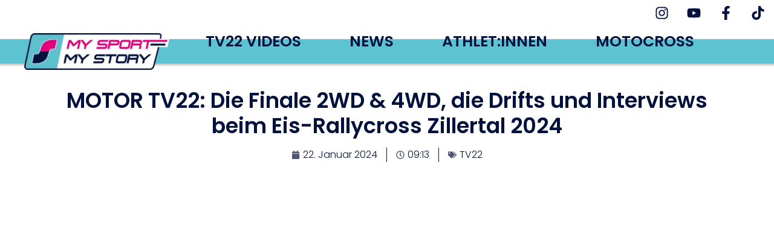

--- FILE ---
content_type: application/javascript; charset=utf-8
request_url: https://mysportmystory.com/wp-content/cache/min/1/wp-content/plugins/rometheme-for-elementor/widgets/assets/js/back_to_top.js?ver=1761395824
body_size: 445
content:
jQuery(window).on("elementor/frontend/init",function(){elementorFrontend.hooks.addAction("frontend/element_ready/rkit-back-to-top.default",function($scope,$){const container=$scope.find(".rkit-back-to-top-container");let $settings=container.data("settings");const button=$scope.find(".rkit-back-to-top-button");let foreground=$settings.foreground;let background=$settings.background;if($settings.style=="progress"){const canvas=$scope.find(".scroll-progress")[0];const ctx=canvas.getContext("2d");const radius=100;function drawCircle(progress){ctx.clearRect(0,0,canvas.width,canvas.height);ctx.beginPath();ctx.arc(canvas.width/2,canvas.height/2,radius,0,Math.PI*2);ctx.strokeStyle=background;ctx.lineWidth=10;ctx.stroke();ctx.beginPath();ctx.arc(canvas.width/2,canvas.height/2,radius,-Math.PI/2,progress*2*Math.PI-Math.PI/2);ctx.strokeStyle=foreground;ctx.lineWidth=10;ctx.stroke()}
function updateCircle(){const scrollTop=$(window).scrollTop();const docHeight=$(document).height()-$(window).height();const scrollPercent=scrollTop/docHeight;drawCircle(scrollPercent)}
$(window).on("scroll",updateCircle);drawCircle(0)}
button.on("click",function(e){e.preventDefault();window.scrollTo({top:0,behavior:"smooth"})});$(window).on("scroll",function(e){button.removeClass("show")});$(window).on("scrollend",function(){if($(this).scrollTop()>100){button.addClass("show")}})})})

--- FILE ---
content_type: application/javascript; charset=utf-8
request_url: https://mysportmystory.com/wp-content/cache/min/1/wp-content/plugins/rometheme-for-elementor/widgets/assets/js/woo_product_carousel.js?ver=1761395824
body_size: 610
content:
jQuery(window).on('elementor/frontend/init',function(){elementorFrontend.hooks.addAction('frontend/element_ready/rkit-woo_product_carousel.default',function($scope,$){const slider=$scope.find('.swiper');if(!slider.length)return;const config=slider.data('config')||{rtl:!1,arrows:!0,dots:!1,speed:1000,slidesPerGroup:1,slidesPerView:3,loop:!1,watchOverflow:!0,breakpoints:{320:{slidesPerView:1,slidesPerGroup:1,spaceBetween:10},768:{slidesPerView:2,slidesPerGroup:1,spaceBetween:10},1025:{slidesPerView:3,slidesPerGroup:1,spaceBetween:15},}};const nextButton=$scope.find('.rkit-swiper-button-next-woo-product-carousel')[0];const prevButton=$scope.find('.rkit-swiper-button-prev-woo-product-carousel')[0];const paginationEl=$scope.find('.rkit-woo-product-carousel-pagination')[0];console.log('slider:',slider);console.log('config:',config);console.log('nextButton:',nextButton);console.log('prevButton:',prevButton);console.log('paginationEl:',paginationEl);const swiper=new Swiper(slider[0],{...config,grabCursor:!0,initialSlide:config.initial_slide||0,watchOverflow:!0,updateOnWindowResize:!0,navigation:{nextEl:nextButton,prevEl:prevButton,},pagination:{el:paginationEl,type:'bullets',clickable:!0,bulletClass:'rkit-woo-carousel-bullet',bulletActiveClass:'rkit-woo-carousel-bullet-active',clickableClass:'rkit-woo-carousel-bullet-clickable',},on:{init:function(){const swiperNav=$scope.find('.swiper')[0];if(this.isBeginning&&this.isEnd){swiperNav.classList.add('swiper-navigation-disabled')}else{swiperNav.classList.remove('swiper-navigation-disabled')}},}});console.log('swiper:',swiper);if(!config.dots&&paginationEl){paginationEl.style.margin='0';paginationEl.style.padding='0';paginationEl.style.position='absolute';paginationEl.style.opacity='0';paginationEl.style.pointerEvents='none';paginationEl.style.height='0';paginationEl.style.overflow='hidden'}})})

--- FILE ---
content_type: application/javascript; charset=utf-8
request_url: https://mysportmystory.com/wp-content/cache/min/1/wp-content/plugins/rometheme-for-elementor/widgets/assets/js/image_gallery.js?ver=1761395824
body_size: 309
content:
jQuery(window).on('elementor/frontend/init',function(){elementorFrontend.hooks.addAction('frontend/element_ready/rkit_image_gallery.default',function($scope,$){const galleryImages=$scope.find('.gallery_image');galleryImages.each(function(){var img=jQuery(this);if(img[0].complete){const skeleton=img.closest('.brick').find('.skeleton');if(skeleton.length){skeleton.hide()}
img.css('opacity','1')}else{img.on('load',function(){const skeleton=img.closest('.brick').find('.skeleton');if(skeleton.length){skeleton.hide()}
img.css('opacity','1')})}});$scope.find('a[data-elementor-open-lightbox="yes"]').each(function(){jQuery(this).on('click',function(){setTimeout(function(){jQuery('.elementor-lightbox img.elementor-lightbox-image[data-src]').each(function(){const $img=jQuery(this);$img.attr('src',$img.attr('data-src')).removeAttr('data-src');$img.removeClass('swiper-lazy');const preloader=$img.closest('.swiper-zoom-container').find('.swiper-lazy-preloader');if(preloader.length)preloader.remove()})},100)})})})})

--- FILE ---
content_type: application/javascript; charset=utf-8
request_url: https://mysportmystory.com/wp-content/cache/min/1/wp-content/plugins/ultimate-tabs-for-elementor/assets/js/scripts.js?ver=1761395824
body_size: 146
content:
(function($,window,document){"use strict";$(document).on('click','.tcd-tabs-panel .tab-nav-item',function(){let thisItem=$(this),tabNav=thisItem.closest(".nav-tabs"),tabPanel=tabNav.closest(".tcd-tabs-panel"),target=thisItem.data('target');if(thisItem.hasClass('active')){return}
tabNav.find('.tab-nav-item').removeClass('active');thisItem.addClass('active');tabPanel.find('.tab-content > .tab-pane').hide().removeClass('active');tabPanel.find('.tab-content > .tab-pane.'+target).fadeIn('slow').addClass('active')})})(jQuery,window,document)

--- FILE ---
content_type: application/javascript; charset=utf-8
request_url: https://mysportmystory.com/wp-content/cache/min/1/wp-content/plugins/rometheme-for-elementor/widgets/assets/js/line_chart.js?ver=1761395824
body_size: 188
content:
jQuery(window).on('elementor/frontend/init',function(){elementorFrontend.hooks.addAction('frontend/element_ready/rkit-line-chart.default',function($scope,$){var ctx=$scope.find("#lineChart")[0].getContext("2d");var labels=$scope.find('#lineChart').data('label');var datasets=$scope.find('#lineChart').data('datasets');var scales=$scope.find('#lineChart').data('scales');var legend=$scope.find('#lineChart').data('legend');var data={labels:labels,datasets:[datasets]};var options={responsive:!0,maintainAspectRatio:!0,scales:scales,plugins:{legend:legend}};var myChart=new Chart(ctx,{type:"line",data:data,options:options})})})

--- FILE ---
content_type: application/javascript; charset=utf-8
request_url: https://mysportmystory.com/wp-content/cache/min/1/wp-content/plugins/rometheme-for-elementor/widgets/assets/js/team_carousel.js?ver=1761395824
body_size: 399
content:
jQuery(window).on("elementor/frontend/init",function(){elementorFrontend.hooks.addAction("frontend/element_ready/rtm-team_carousel.default",function($scope,$){const slider=$scope.find('.rkit-container-team-carousel');var config=slider.data('config');var conf={rtl:config.rtl,arrows:config.arrows,dots:config.dots,autoplay:(config.autoplay)?{delay:3000,disableOnInteraction:!1,pauseOnMouseEnter:config.pauseOnHover}:!1,loop:config.loop,speed:config.speed,slidesPerView:config.slidesPerView,slidesPerGroup:config.slidesPerGroup,breakpoints:config.breakpoints,grabCursor:!0}
var pagination={pagination:{enabled:config.dots,el:'.rkit-team-carousel-pagination',type:'bullets',clickable:!0,bulletClass:'rkit-pagination-bullet',bulletActiveClass:'rkit-pagination-bullet-active',clickableClass:'rkit-pagination-bullet-clickable'}}
var navigation={navigation:{enabled:config.arrows,nextEl:'.rkit-team-carousel-button-next',prevEl:'.rkit-team-carousel-button-prev'}}
var dataConfig={...conf,...pagination,...navigation}
let container=$scope.find('.team-carousel-card-container');console.log(container);console.log('config',config);console.log(dataConfig);const swiper=new Swiper(container[0],dataConfig)})})

--- FILE ---
content_type: application/javascript; charset=utf-8
request_url: https://mysportmystory.com/wp-content/cache/min/1/wp-content/plugins/rometheme-for-elementor/widgets/assets/js/image_accordion.js?ver=1761395824
body_size: 233
content:
jQuery(window).on("elementor/frontend/init",function(){elementorFrontend.hooks.addAction("frontend/element_ready/rkit_image_accordion.default",function($scope,$){const accl=$scope.find(".item-ia-click");accl.on("click",function(){accl.removeClass("active").find(".text-title-ia").removeClass("hs-animation-text-title-ia");accl.removeClass("active").find(".text-description").removeClass("hs-animation-text");accl.removeClass("active").find(".rkit-image-accordion-item-button").removeClass("hs-animation-button");$(this).addClass("active");$(this).find(".text-title-ia").addClass("hs-animation-text-title-ia");$(this).find(".text-description").addClass("hs-animation-text");$(this).find(".rkit-image-accordion-item-button").addClass("hs-animation-button")});const acc=$scope.find(".item-ia-hover");const dfa=$scope.find(".item-ia-hover.active");acc.on("mouseenter",function(){$(this).addClass("active");$scope.find(".item-ia-hover").not($(this)).removeClass("active");$(this).find(".text-title-ia").addClass("hs-animation-text-title-ia");$(this).find(".text-description").addClass("hs-animation-text");$(this).find(".rkit-image-accordion-item-button").addClass("hs-animation-button")});acc.on("mouseleave",function(){$(this).removeClass("active");$(this).find(".text-title-ia").removeClass("hs-animation-text-title-ia");$(this).find(".text-description").removeClass("hs-animation-text");$(this).find(".rkit-image-accordion-item-button").removeClass("hs-animation-button");dfa.addClass("active")})})})

--- FILE ---
content_type: application/javascript; charset=utf-8
request_url: https://mysportmystory.com/wp-content/cache/min/1/wp-content/plugins/rometheme-for-elementor/widgets/assets/js/image_comparison.js?ver=1761395824
body_size: 1000
content:
jQuery(window).on('elementor/frontend/init',function(){elementorFrontend.hooks.addAction('frontend/element_ready/rkit-imagecomparison.default',function($scope,$){let h,w;const imgElement=$scope.find('.img-comp-img img');function updateImageDimensions(){const imgCompImgs=$scope.find('.img-comp-img img');if(imgCompImgs.length===0)return;const naturalWidth=imgCompImgs[0].naturalWidth;const naturalHeight=imgCompImgs[0].naturalHeight;if(!naturalWidth||!naturalHeight){console.error('Natural dimensions not available.');return}
const parentContainer=$scope.find('.rkit-s-image').parent();const containerWidth=parentContainer.width();const containerHeight=parentContainer.height();if(containerWidth===0){return}
let finalWidth=containerWidth;let finalHeight=containerHeight;if(containerHeight===0){const aspectRatio=naturalWidth/naturalHeight;finalHeight=finalWidth/aspectRatio}
const aspectRatios=naturalWidth/naturalHeight;w=finalWidth;h=finalWidth/aspectRatios;const conWrap=$scope.find('.con-wrap');const imgcomp=$scope.find('.img-comp-img');conWrap.css({height:h+'px',width:w+'px'});imgcomp.css({height:h+'px',width:w+'px'});imgCompImgs.css({height:h+'px',width:w+'px'})}
function initComparisons(){const container=$scope.find('.img-comp-container');const sliderMode=container.data('slider-mode');const showIcon=container.data('show-icon');const overlays=$scope.find('.img-comp-overlay');overlays.each(function(){compareImages($(this))});function compareImages($img){let slider,clicked=0;if(sliderMode==='vertical'){$img.css('height',(h/2)+"px");$scope.find('.img-comp-slider.vertical').remove();slider=$('<div>',{class:'img-comp-slider vertical'});if(showIcon==='yes'){slider.append('<i class="eicon-caret-up"></i>');slider.append('<i class="eicon-caret-down"></i>')}
$img.before(slider);slider.css({top:(h/2)-(slider.outerHeight()/2)+"px",left:(w/2)-(slider.outerWidth()/2)+"px"})}else{$img.css('width',(w/2)+"px");$scope.find('.img-comp-slider').remove();slider=$('<div>',{class:'img-comp-slider'});if(showIcon==='yes'){slider.append('<i class="eicon-caret-left"></i>');slider.append('<i class="eicon-caret-right"></i>')}
$img.before(slider);slider.css({top:(h/2)-(slider.outerHeight()/2)+"px",left:(w/2)-(slider.outerWidth()/2)+"px"})}
slider.on('mousedown touchstart',slideReady);$(window).on('mouseup touchend',slideFinish);function slideReady(e){e.preventDefault();clicked=1;$(window).on('mousemove touchmove',slideMove)}
function slideFinish(){clicked=0;$(window).off('mousemove touchmove',slideMove)}
function slideMove(e){if(clicked===0)return!1;let pos=(sliderMode==='vertical')?getCursorPosVertical(e):getCursorPosHorizontal(e);pos=Math.max(0,Math.min(pos,(sliderMode==='vertical'?h:w)));slide(pos)}
function getCursorPosVertical(e){e=(e.changedTouches)?e.changedTouches[0]:e;const imgOffset=$img.offset();return e.pageY-imgOffset.top}
function getCursorPosHorizontal(e){e=(e.changedTouches)?e.changedTouches[0]:e;const imgOffset=$img.offset();return e.pageX-imgOffset.left}
function slide(pos){if(sliderMode==='vertical'){$img.css('height',pos+"px");slider.css('top',pos-(slider.outerHeight()/2)+"px")}else{$img.css('width',pos+"px");slider.css('left',pos-(slider.outerWidth()/2)+"px")}}}}
function initializeImage(){updateImageDimensions();initComparisons()}
imgElement.on('load',function(){setTimeout(initializeImage,100)});if(imgElement[0].complete){setTimeout(initializeImage,100)}
elementorFrontend.on('resize',function(){setTimeout(initializeImage,200)});new ResizeObserver(()=>{setTimeout(initializeImage,200)}).observe($scope[0])})})

--- FILE ---
content_type: application/javascript; charset=utf-8
request_url: https://mysportmystory.com/wp-content/cache/min/1/wp-content/plugins/rometheme-for-elementor/widgets/assets/js/offcanvas.js?ver=1761395824
body_size: 157
content:
jQuery(window).on("elementor/frontend/init",function(){elementorFrontend.hooks.addAction("frontend/element_ready/rtm-offcanvas.default",function($scope,$){const $btn=$scope.find(".menu-button-rometheme");const $closeBtn=$scope.find(".rkit-offcanvas-close");const $overlay=$scope.find(".overlay-rometheme");$btn.click(function(e){e.preventDefault();$(this).closest(".rkit-offcanvas").addClass("offcanvas-show");$('body').css('overflow','hidden')});$closeBtn.click(function(e){e.preventDefault();$(this).closest(".rkit-offcanvas").removeClass("offcanvas-show");$('body').css('overflow','')});$overlay.click(function(e){e.preventDefault();$(this).closest(".rkit-offcanvas").removeClass("offcanvas-show");$('body').css('overflow','')})})})